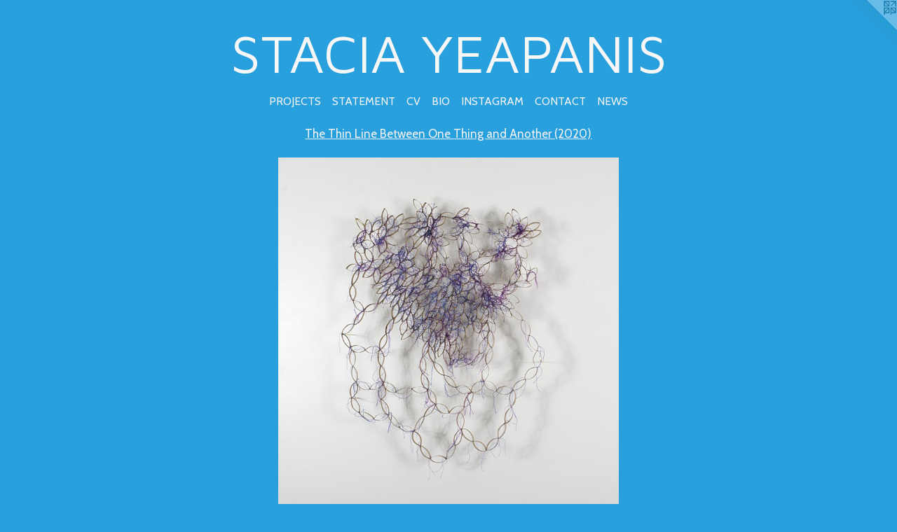

--- FILE ---
content_type: text/html;charset=utf-8
request_url: https://staciayeapanis.com/artwork/4677002-That%20which%20separates%20becomes%20the%20link.html
body_size: 3949
content:
<!doctype html><html class="no-js a-image mobile-title-align--center has-mobile-menu-icon--left l-simple p-artwork has-page-nav mobile-menu-align--center has-wall-text "><head><meta charset="utf-8" /><meta content="IE=edge" http-equiv="X-UA-Compatible" /><meta http-equiv="X-OPP-Site-Id" content="18404" /><meta http-equiv="X-OPP-Revision" content="3863" /><meta http-equiv="X-OPP-Locke-Environment" content="production" /><meta http-equiv="X-OPP-Locke-Release" content="v0.0.141" /><title>STACIA YEAPANIS</title><link rel="canonical" href="https://staciayeapanis.com/artwork/4677002-That%20which%20separates%20becomes%20the%20link.html" /><meta content="website" property="og:type" /><meta property="og:url" content="https://staciayeapanis.com/artwork/4677002-That%20which%20separates%20becomes%20the%20link.html" /><meta property="og:title" content="That which separates becomes the link" /><meta content="width=device-width, initial-scale=1" name="viewport" /><link type="text/css" rel="stylesheet" href="//cdnjs.cloudflare.com/ajax/libs/normalize/3.0.2/normalize.min.css" /><link type="text/css" rel="stylesheet" media="only all" href="//maxcdn.bootstrapcdn.com/font-awesome/4.3.0/css/font-awesome.min.css" /><link type="text/css" rel="stylesheet" media="not all and (min-device-width: 600px) and (min-device-height: 600px)" href="/release/locke/production/v0.0.141/css/small.css" /><link type="text/css" rel="stylesheet" media="only all and (min-device-width: 600px) and (min-device-height: 600px)" href="/release/locke/production/v0.0.141/css/large-simple.css" /><link type="text/css" rel="stylesheet" media="not all and (min-device-width: 600px) and (min-device-height: 600px)" href="/r17419813700000003863/css/small-site.css" /><link type="text/css" rel="stylesheet" media="only all and (min-device-width: 600px) and (min-device-height: 600px)" href="/r17419813700000003863/css/large-site.css" /><link type="text/css" rel="stylesheet" media="only all and (min-device-width: 600px) and (min-device-height: 600px)" href="//fonts.googleapis.com/css?family=Cabin:400" /><link type="text/css" rel="stylesheet" media="only all and (min-device-width: 600px) and (min-device-height: 600px)" href="//fonts.googleapis.com/css?family=Maven+Pro:400" /><link type="text/css" rel="stylesheet" media="not all and (min-device-width: 600px) and (min-device-height: 600px)" href="//fonts.googleapis.com/css?family=Cabin:400&amp;text=MENUHomePROJCTSAVBIGW" /><link type="text/css" rel="stylesheet" media="not all and (min-device-width: 600px) and (min-device-height: 600px)" href="//fonts.googleapis.com/css?family=Maven+Pro:400&amp;text=STACI%20YEPN" /><script>window.OPP = window.OPP || {};
OPP.modernMQ = 'only all';
OPP.smallMQ = 'not all and (min-device-width: 600px) and (min-device-height: 600px)';
OPP.largeMQ = 'only all and (min-device-width: 600px) and (min-device-height: 600px)';
OPP.downURI = '/x/4/0/4/18404/.down';
OPP.gracePeriodURI = '/x/4/0/4/18404/.grace_period';
OPP.imgL = function (img) {
  !window.lazySizes && img.onerror();
};
OPP.imgE = function (img) {
  img.onerror = img.onload = null;
  img.src = img.getAttribute('data-src');
  //img.srcset = img.getAttribute('data-srcset');
};</script><script src="/release/locke/production/v0.0.141/js/modernizr.js"></script><script src="/release/locke/production/v0.0.141/js/masonry.js"></script><script src="/release/locke/production/v0.0.141/js/respimage.js"></script><script src="/release/locke/production/v0.0.141/js/ls.aspectratio.js"></script><script src="/release/locke/production/v0.0.141/js/lazysizes.js"></script><script src="/release/locke/production/v0.0.141/js/large.js"></script><script src="/release/locke/production/v0.0.141/js/hammer.js"></script><script>if (!Modernizr.mq('only all')) { document.write('<link type="text/css" rel="stylesheet" href="/release/locke/production/v0.0.141/css/minimal.css">') }</script><style>.media-max-width {
  display: block;
}

@media (min-height: 4685px) {

  .media-max-width {
    max-width: 3164.0px;
  }

}

@media (max-height: 4685px) {

  .media-max-width {
    max-width: 67.52439024390245vh;
  }

}</style><script>(function(i,s,o,g,r,a,m){i['GoogleAnalyticsObject']=r;i[r]=i[r]||function(){
(i[r].q=i[r].q||[]).push(arguments)},i[r].l=1*new Date();a=s.createElement(o),
m=s.getElementsByTagName(o)[0];a.async=1;a.src=g;m.parentNode.insertBefore(a,m)
})(window,document,'script','//www.google-analytics.com/analytics.js','ga');
ga('create', 'UA-24502046-1', 'auto');
ga('send', 'pageview');</script></head><body><a class=" logo hidden--small" href="http://otherpeoplespixels.com/ref/staciayeapanis.com" title="Website by OtherPeoplesPixels" target="_blank"></a><header id="header"><a class=" site-title" href="/home.html"><span class=" site-title-text u-break-word">STACIA YEAPANIS</span><div class=" site-title-media"></div></a><a id="mobile-menu-icon" class="mobile-menu-icon hidden--no-js hidden--large"><svg viewBox="0 0 21 17" width="21" height="17" fill="currentColor"><rect x="0" y="0" width="21" height="3" rx="0"></rect><rect x="0" y="7" width="21" height="3" rx="0"></rect><rect x="0" y="14" width="21" height="3" rx="0"></rect></svg></a></header><nav class=" hidden--large"><ul class=" site-nav"><li class="nav-item nav-home "><a class="nav-link " href="/home.html">Home</a></li><li class="nav-item expanded nav-museum "><a class="nav-link " href="/section/141497.html">PROJECTS</a><ul><li class="nav-gallery nav-item expanded "><a class="nav-link " href="/section/524164-Color%20is%20My%20Dopamine.html">Color is My Dopamine</a></li><li class="nav-gallery nav-item expanded "><a class="nav-link " href="/section/510493-Reliquaries%20for%20Clinging%20and%20Letting%20Go%20%282020-2022%29.html">Reliquaries for Clinging and Letting Go (2020-2022)</a></li><li class="nav-gallery nav-item expanded "><a class="nav-link " href="/section/508089-Sculptural%20Works%20with%20Flexible%20Installation%20%282018-2023%29.html">Sculptural Works with Flexible Installation (2018-2023)</a></li><li class="nav-gallery nav-item expanded "><a class="nav-link " href="/section/497640-Daily%20Practice%3a%20Site-specific%20Quilling%20%28ongoing%29.html">Daily Practice: Site-specific Quilling (ongoing)</a></li><li class="nav-gallery nav-item expanded "><a class="selected nav-link " href="/section/484746-The%20Thin%20Line%20Between%20One%20Thing%20and%20Another%20%282020%29.html">The Thin Line Between One Thing and Another (2020)</a></li><li class="nav-gallery nav-item expanded "><a class="nav-link " href="/section/479452-Practice%282019%29.html">Practice
(2019)</a></li><li class="nav-gallery nav-item expanded "><a class="nav-link " href="/section/455513-Sacred%20Secular%20%282017%29.html">Sacred Secular (2017)</a></li><li class="nav-gallery nav-item expanded "><a class="nav-link " href="/section/484646-Improvised%20Installations%20%282014-2018%29.html">Improvised Installations (2014-2018)</a></li><li class="nav-gallery nav-item expanded "><a class="nav-link " href="/section/344851-Site-responsive%20collage%20installation%20%282012-2014%29.html">Site-responsive collage installation (2012-2014)</a></li><li class="nav-gallery nav-item expanded "><a class="nav-link " href="/section/299762-Over%20and%20Over%20Again%20%282012%29.html">Over and Over Again (2012)
</a></li><li class="nav-gallery nav-item expanded "><a class="nav-link " href="/section/141499-Everybody%20Hurts%20%282004%20-%202012%29.html">Everybody Hurts (2004 - 2012)</a></li><li class="nav-gallery nav-item expanded "><a class="nav-link " href="/section/240288-Selected%20Video%20%282007-2010%29.html">Selected Video (2007-2010)</a></li><li class="nav-gallery nav-item expanded "><a class="nav-link " href="/section/141520-My%20Life%20as%20a%20Sim%20%282005%20-%202007%29.html">My Life as a Sim (2005 - 2007)</a></li><li class="nav-gallery nav-item expanded "><a class="nav-link " href="/section/415342-Press.html">Press</a></li></ul></li><li class="nav-flex1 nav-item "><a class="nav-link " href="/page/1-STATEMENT.html">STATEMENT</a></li><li class="nav-item nav-pdf1 "><a target="_blank" class="nav-link " href="//img-cache.oppcdn.com/fixed/18404/assets/KT3nzQFSniUP1GwA.pdf">CV</a></li><li class="nav-flex2 nav-item "><a class="nav-link " href="/page/2-BIO.html">BIO</a></li><li class="nav-item nav-outside0 "><a target="_blank" class="nav-link " href="http://www.instagram.com/staciayeapanis">INSTAGRAM</a></li><li class="nav-item nav-contact "><a class="nav-link " href="/contact.html">CONTACT</a></li><li class="nav-news nav-item "><a class="nav-link " href="/news.html">NEWS</a></li></ul></nav><div class=" content"><nav class=" hidden--small" id="nav"><header><a class=" site-title" href="/home.html"><span class=" site-title-text u-break-word">STACIA YEAPANIS</span><div class=" site-title-media"></div></a></header><ul class=" site-nav"><li class="nav-item nav-home "><a class="nav-link " href="/home.html">Home</a></li><li class="nav-item expanded nav-museum "><a class="nav-link " href="/section/141497.html">PROJECTS</a><ul><li class="nav-gallery nav-item expanded "><a class="nav-link " href="/section/524164-Color%20is%20My%20Dopamine.html">Color is My Dopamine</a></li><li class="nav-gallery nav-item expanded "><a class="nav-link " href="/section/510493-Reliquaries%20for%20Clinging%20and%20Letting%20Go%20%282020-2022%29.html">Reliquaries for Clinging and Letting Go (2020-2022)</a></li><li class="nav-gallery nav-item expanded "><a class="nav-link " href="/section/508089-Sculptural%20Works%20with%20Flexible%20Installation%20%282018-2023%29.html">Sculptural Works with Flexible Installation (2018-2023)</a></li><li class="nav-gallery nav-item expanded "><a class="nav-link " href="/section/497640-Daily%20Practice%3a%20Site-specific%20Quilling%20%28ongoing%29.html">Daily Practice: Site-specific Quilling (ongoing)</a></li><li class="nav-gallery nav-item expanded "><a class="selected nav-link " href="/section/484746-The%20Thin%20Line%20Between%20One%20Thing%20and%20Another%20%282020%29.html">The Thin Line Between One Thing and Another (2020)</a></li><li class="nav-gallery nav-item expanded "><a class="nav-link " href="/section/479452-Practice%282019%29.html">Practice
(2019)</a></li><li class="nav-gallery nav-item expanded "><a class="nav-link " href="/section/455513-Sacred%20Secular%20%282017%29.html">Sacred Secular (2017)</a></li><li class="nav-gallery nav-item expanded "><a class="nav-link " href="/section/484646-Improvised%20Installations%20%282014-2018%29.html">Improvised Installations (2014-2018)</a></li><li class="nav-gallery nav-item expanded "><a class="nav-link " href="/section/344851-Site-responsive%20collage%20installation%20%282012-2014%29.html">Site-responsive collage installation (2012-2014)</a></li><li class="nav-gallery nav-item expanded "><a class="nav-link " href="/section/299762-Over%20and%20Over%20Again%20%282012%29.html">Over and Over Again (2012)
</a></li><li class="nav-gallery nav-item expanded "><a class="nav-link " href="/section/141499-Everybody%20Hurts%20%282004%20-%202012%29.html">Everybody Hurts (2004 - 2012)</a></li><li class="nav-gallery nav-item expanded "><a class="nav-link " href="/section/240288-Selected%20Video%20%282007-2010%29.html">Selected Video (2007-2010)</a></li><li class="nav-gallery nav-item expanded "><a class="nav-link " href="/section/141520-My%20Life%20as%20a%20Sim%20%282005%20-%202007%29.html">My Life as a Sim (2005 - 2007)</a></li><li class="nav-gallery nav-item expanded "><a class="nav-link " href="/section/415342-Press.html">Press</a></li></ul></li><li class="nav-flex1 nav-item "><a class="nav-link " href="/page/1-STATEMENT.html">STATEMENT</a></li><li class="nav-item nav-pdf1 "><a target="_blank" class="nav-link " href="//img-cache.oppcdn.com/fixed/18404/assets/KT3nzQFSniUP1GwA.pdf">CV</a></li><li class="nav-flex2 nav-item "><a class="nav-link " href="/page/2-BIO.html">BIO</a></li><li class="nav-item nav-outside0 "><a target="_blank" class="nav-link " href="http://www.instagram.com/staciayeapanis">INSTAGRAM</a></li><li class="nav-item nav-contact "><a class="nav-link " href="/contact.html">CONTACT</a></li><li class="nav-news nav-item "><a class="nav-link " href="/news.html">NEWS</a></li></ul><footer><div class=" copyright">© STACIA YEAPANIS</div><div class=" credit"><a href="http://otherpeoplespixels.com/ref/staciayeapanis.com" target="_blank">Website by OtherPeoplesPixels</a></div></footer></nav><main id="main"><div class=" page clearfix media-max-width"><h1 class="parent-title title"><a href="/section/141497.html" class="root title-segment hidden--small">PROJECTS</a><span class=" title-sep hidden--small"> &gt; </span><a class=" title-segment" href="/section/484746-The%20Thin%20Line%20Between%20One%20Thing%20and%20Another%20%282020%29.html">The Thin Line Between One Thing and Another (2020)</a></h1><div class=" media-and-info"><div class=" page-media-wrapper media"><a class=" page-media" title="That which separates becomes the link" href="/artwork/4677001-That%20which%20separates%20becomes%20the%20link.html" id="media"><img data-aspectratio="3164/3280" class="u-img " alt="That which separates becomes the link" src="//img-cache.oppcdn.com/fixed/18404/assets/8ynIR8NSbLV1OOXL.jpg" srcset="//img-cache.oppcdn.com/img/v1.0/s:18404/t:QkxBTksrVEVYVCtIRVJF/p:12/g:tl/o:2.5/a:50/q:90/3164x3280-8ynIR8NSbLV1OOXL.jpg/3164x3280/9b8f48e115cc2c38358130f03b8412f9.jpg 3164w,
//img-cache.oppcdn.com/img/v1.0/s:18404/t:QkxBTksrVEVYVCtIRVJF/p:12/g:tl/o:2.5/a:50/q:90/2520x1220-8ynIR8NSbLV1OOXL.jpg/1176x1220/8bb66c8b8af56f78184898a54653a079.jpg 1176w,
//img-cache.oppcdn.com/img/v1.0/s:18404/t:QkxBTksrVEVYVCtIRVJF/p:12/g:tl/o:2.5/a:50/q:90/984x4096-8ynIR8NSbLV1OOXL.jpg/984x1020/8d471e143fc53c7bc7c2ef6d62980957.jpg 984w,
//img-cache.oppcdn.com/img/v1.0/s:18404/t:QkxBTksrVEVYVCtIRVJF/p:12/g:tl/o:2.5/a:50/q:90/1640x830-8ynIR8NSbLV1OOXL.jpg/800x830/81f313305921803625bb6a0f35e68979.jpg 800w,
//img-cache.oppcdn.com/img/v1.0/s:18404/t:QkxBTksrVEVYVCtIRVJF/p:12/g:tl/o:2.5/a:50/q:90/1400x720-8ynIR8NSbLV1OOXL.jpg/694x720/59ef3e66b0e92f9005abc82fd4ef088c.jpg 694w,
//img-cache.oppcdn.com/img/v1.0/s:18404/t:QkxBTksrVEVYVCtIRVJF/p:12/g:tl/o:2.5/a:50/q:90/640x4096-8ynIR8NSbLV1OOXL.jpg/640x663/46d2290f1e540106007773335ac08e33.jpg 640w,
//img-cache.oppcdn.com/img/v1.0/s:18404/t:QkxBTksrVEVYVCtIRVJF/p:12/g:tl/o:2.5/a:50/q:90/984x588-8ynIR8NSbLV1OOXL.jpg/567x588/890259c61f716bdd88025a176df8285b.jpg 567w,
//img-cache.oppcdn.com/fixed/18404/assets/8ynIR8NSbLV1OOXL.jpg 463w" sizes="(max-device-width: 599px) 100vw,
(max-device-height: 599px) 100vw,
(max-width: 463px) 463px,
(max-height: 480px) 463px,
(max-width: 567px) 567px,
(max-height: 588px) 567px,
(max-width: 640px) 640px,
(max-height: 663px) 640px,
(max-width: 694px) 694px,
(max-height: 720px) 694px,
(max-width: 800px) 800px,
(max-height: 830px) 800px,
(max-width: 984px) 984px,
(max-height: 1020px) 984px,
(max-width: 1176px) 1176px,
(max-height: 1220px) 1176px,
3164px" /></a><a class=" zoom-corner" style="display: none" id="zoom-corner"><span class=" zoom-icon fa fa-search-plus"></span></a><div class="share-buttons a2a_kit social-icons hidden--small" data-a2a-title="That which separates becomes the link" data-a2a-url="https://staciayeapanis.com/artwork/4677002-That%20which%20separates%20becomes%20the%20link.html"></div></div><div class=" info border-color"><div class=" wall-text border-color"><div class=" wt-item wt-title">That which separates becomes the link</div><div class=" wt-item wt-media">Toilet paper tubes, embroidery floss and empty space.</div><div class=" wt-item wt-dimensions">30” x 38”</div><div class=" wt-item wt-date">2019</div></div><div class=" page-nav hidden--small border-color clearfix"><a class=" prev" id="artwork-prev" href="/artwork/4677000-A%20temporary%20respite%20from%20never-ending%20change.html">&lt; <span class=" m-hover-show">previous</span></a> <a class=" next" id="artwork-next" href="/artwork/4677001-That%20which%20separates%20becomes%20the%20link.html"><span class=" m-hover-show">next</span> &gt;</a></div></div></div><div class="share-buttons a2a_kit social-icons hidden--large" data-a2a-title="That which separates becomes the link" data-a2a-url="https://staciayeapanis.com/artwork/4677002-That%20which%20separates%20becomes%20the%20link.html"></div></div></main></div><footer><div class=" copyright">© STACIA YEAPANIS</div><div class=" credit"><a href="http://otherpeoplespixels.com/ref/staciayeapanis.com" target="_blank">Website by OtherPeoplesPixels</a></div></footer><div class=" modal zoom-modal" style="display: none" id="zoom-modal"><style>@media (min-aspect-ratio: 791/820) {

  .zoom-media {
    width: auto;
    max-height: 3280px;
    height: 100%;
  }

}

@media (max-aspect-ratio: 791/820) {

  .zoom-media {
    height: auto;
    max-width: 3164px;
    width: 100%;
  }

}
@supports (object-fit: contain) {
  img.zoom-media {
    object-fit: contain;
    width: 100%;
    height: 100%;
    max-width: 3164px;
    max-height: 3280px;
  }
}</style><div class=" zoom-media-wrapper"><img onerror="OPP.imgE(this);" onload="OPP.imgL(this);" data-src="//img-cache.oppcdn.com/fixed/18404/assets/8ynIR8NSbLV1OOXL.jpg" data-srcset="//img-cache.oppcdn.com/img/v1.0/s:18404/t:QkxBTksrVEVYVCtIRVJF/p:12/g:tl/o:2.5/a:50/q:90/3164x3280-8ynIR8NSbLV1OOXL.jpg/3164x3280/9b8f48e115cc2c38358130f03b8412f9.jpg 3164w,
//img-cache.oppcdn.com/img/v1.0/s:18404/t:QkxBTksrVEVYVCtIRVJF/p:12/g:tl/o:2.5/a:50/q:90/2520x1220-8ynIR8NSbLV1OOXL.jpg/1176x1220/8bb66c8b8af56f78184898a54653a079.jpg 1176w,
//img-cache.oppcdn.com/img/v1.0/s:18404/t:QkxBTksrVEVYVCtIRVJF/p:12/g:tl/o:2.5/a:50/q:90/984x4096-8ynIR8NSbLV1OOXL.jpg/984x1020/8d471e143fc53c7bc7c2ef6d62980957.jpg 984w,
//img-cache.oppcdn.com/img/v1.0/s:18404/t:QkxBTksrVEVYVCtIRVJF/p:12/g:tl/o:2.5/a:50/q:90/1640x830-8ynIR8NSbLV1OOXL.jpg/800x830/81f313305921803625bb6a0f35e68979.jpg 800w,
//img-cache.oppcdn.com/img/v1.0/s:18404/t:QkxBTksrVEVYVCtIRVJF/p:12/g:tl/o:2.5/a:50/q:90/1400x720-8ynIR8NSbLV1OOXL.jpg/694x720/59ef3e66b0e92f9005abc82fd4ef088c.jpg 694w,
//img-cache.oppcdn.com/img/v1.0/s:18404/t:QkxBTksrVEVYVCtIRVJF/p:12/g:tl/o:2.5/a:50/q:90/640x4096-8ynIR8NSbLV1OOXL.jpg/640x663/46d2290f1e540106007773335ac08e33.jpg 640w,
//img-cache.oppcdn.com/img/v1.0/s:18404/t:QkxBTksrVEVYVCtIRVJF/p:12/g:tl/o:2.5/a:50/q:90/984x588-8ynIR8NSbLV1OOXL.jpg/567x588/890259c61f716bdd88025a176df8285b.jpg 567w,
//img-cache.oppcdn.com/fixed/18404/assets/8ynIR8NSbLV1OOXL.jpg 463w" data-sizes="(max-device-width: 599px) 100vw,
(max-device-height: 599px) 100vw,
(max-width: 463px) 463px,
(max-height: 480px) 463px,
(max-width: 567px) 567px,
(max-height: 588px) 567px,
(max-width: 640px) 640px,
(max-height: 663px) 640px,
(max-width: 694px) 694px,
(max-height: 720px) 694px,
(max-width: 800px) 800px,
(max-height: 830px) 800px,
(max-width: 984px) 984px,
(max-height: 1020px) 984px,
(max-width: 1176px) 1176px,
(max-height: 1220px) 1176px,
3164px" class="zoom-media lazyload hidden--no-js " alt="That which separates becomes the link" /><noscript><img class="zoom-media " alt="That which separates becomes the link" src="//img-cache.oppcdn.com/fixed/18404/assets/8ynIR8NSbLV1OOXL.jpg" /></noscript></div></div><div class=" offline"></div><script src="/release/locke/production/v0.0.141/js/small.js"></script><script src="/release/locke/production/v0.0.141/js/artwork.js"></script><script>window.oppa=window.oppa||function(){(oppa.q=oppa.q||[]).push(arguments)};oppa('config','pathname','production/v0.0.141/18404');oppa('set','g','true');oppa('set','l','simple');oppa('set','p','artwork');oppa('set','a','image');oppa('rect','m','media','');oppa('send');</script><script async="" src="/release/locke/production/v0.0.141/js/analytics.js"></script><script src="https://otherpeoplespixels.com/static/enable-preview.js"></script></body></html>

--- FILE ---
content_type: text/css;charset=utf-8
request_url: https://staciayeapanis.com/r17419813700000003863/css/large-site.css
body_size: 471
content:
body {
  background-color: #28A0DD;
  font-weight: normal;
  font-style: normal;
  font-family: "Helvetica", sans-serif;
}

body {
  color: #ffffff;
}

main a {
  color: #f0f0ef;
}

main a:hover {
  text-decoration: underline;
  color: #d7d7d5;
}

main a:visited {
  color: #d7d7d5;
}

.site-title, .mobile-menu-icon {
  color: #f8f7f7;
}

.site-nav, .mobile-menu-link, nav:before, nav:after {
  color: #f2f2f2;
}

.site-nav a {
  color: #f2f2f2;
}

.site-nav a:hover {
  text-decoration: none;
  color: #d9d9d9;
}

.site-nav a:visited {
  color: #f2f2f2;
}

.site-nav a.selected {
  color: #d9d9d9;
}

.site-nav:hover a.selected {
  color: #f2f2f2;
}

footer {
  color: #ffffff;
}

footer a {
  color: #f0f0ef;
}

footer a:hover {
  text-decoration: underline;
  color: #d7d7d5;
}

footer a:visited {
  color: #d7d7d5;
}

.title, .news-item-title, .flex-page-title {
  color: #f2f2f2;
}

.title a {
  color: #f2f2f2;
}

.title a:hover {
  text-decoration: none;
  color: #d9d9d9;
}

.title a:visited {
  color: #f2f2f2;
}

.hr, .hr-before:before, .hr-after:after, .hr-before--small:before, .hr-before--large:before, .hr-after--small:after, .hr-after--large:after {
  border-top-color: #999999;
}

.button {
  background: #f0f0ef;
  color: #28A0DD;
}

.social-icon {
  background-color: #ffffff;
  color: #28A0DD;
}

.welcome-modal {
  background-color: #FFFFFF;
}

.share-button .social-icon {
  color: #ffffff;
}

.site-title {
  font-family: "Maven Pro", sans-serif;
  font-style: normal;
  font-weight: 400;
}

.site-nav {
  font-family: "Cabin", sans-serif;
  font-style: normal;
  font-weight: 400;
}

.section-title, .parent-title, .news-item-title, .link-name, .preview-placeholder, .preview-image, .flex-page-title {
  font-family: "Cabin", sans-serif;
  font-style: normal;
  font-weight: 400;
}

body {
  font-size: 17px;
}

.site-title {
  font-size: 77px;
}

.site-nav {
  font-size: 16px;
}

.title, .news-item-title, .link-name, .flex-page-title {
  font-size: 17px;
}

.border-color {
  border-color: hsla(0, 0%, 100%, 0.2);
}

.p-artwork .page-nav a {
  color: #ffffff;
}

.p-artwork .page-nav a:hover {
  text-decoration: none;
  color: #ffffff;
}

.p-artwork .page-nav a:visited {
  color: #ffffff;
}

.wordy {
  text-align: left;
}

--- FILE ---
content_type: text/css;charset=utf-8
request_url: https://staciayeapanis.com/r17419813700000003863/css/small-site.css
body_size: 352
content:
body {
  background-color: #28A0DD;
  font-weight: normal;
  font-style: normal;
  font-family: "Helvetica", sans-serif;
}

body {
  color: #ffffff;
}

main a {
  color: #f0f0ef;
}

main a:hover {
  text-decoration: underline;
  color: #d7d7d5;
}

main a:visited {
  color: #d7d7d5;
}

.site-title, .mobile-menu-icon {
  color: #f8f7f7;
}

.site-nav, .mobile-menu-link, nav:before, nav:after {
  color: #f2f2f2;
}

.site-nav a {
  color: #f2f2f2;
}

.site-nav a:hover {
  text-decoration: none;
  color: #d9d9d9;
}

.site-nav a:visited {
  color: #f2f2f2;
}

.site-nav a.selected {
  color: #d9d9d9;
}

.site-nav:hover a.selected {
  color: #f2f2f2;
}

footer {
  color: #ffffff;
}

footer a {
  color: #f0f0ef;
}

footer a:hover {
  text-decoration: underline;
  color: #d7d7d5;
}

footer a:visited {
  color: #d7d7d5;
}

.title, .news-item-title, .flex-page-title {
  color: #f2f2f2;
}

.title a {
  color: #f2f2f2;
}

.title a:hover {
  text-decoration: none;
  color: #d9d9d9;
}

.title a:visited {
  color: #f2f2f2;
}

.hr, .hr-before:before, .hr-after:after, .hr-before--small:before, .hr-before--large:before, .hr-after--small:after, .hr-after--large:after {
  border-top-color: #999999;
}

.button {
  background: #f0f0ef;
  color: #28A0DD;
}

.social-icon {
  background-color: #ffffff;
  color: #28A0DD;
}

.welcome-modal {
  background-color: #FFFFFF;
}

.site-title {
  font-family: "Maven Pro", sans-serif;
  font-style: normal;
  font-weight: 400;
}

nav {
  font-family: "Cabin", sans-serif;
  font-style: normal;
  font-weight: 400;
}

.wordy {
  text-align: left;
}

.site-title {
  font-size: 2.1875rem;
}

footer .credit a {
  color: #ffffff;
}

--- FILE ---
content_type: text/css; charset=utf-8
request_url: https://fonts.googleapis.com/css?family=Cabin:400&text=MENUHomePROJCTSAVBIGW
body_size: -413
content:
@font-face {
  font-family: 'Cabin';
  font-style: normal;
  font-weight: 400;
  font-stretch: 100%;
  src: url(https://fonts.gstatic.com/l/font?kit=u-4X0qWljRw-PfU81xCKCpdpbgZJl6XFpfEd7eA9BIxxkV2EL7Svxm7qG_ufEq3_6hzlrmmhWypFQy-jdqGEN9KpFQ&skey=d53a2c61c6b52b74&v=v35) format('woff2');
}


--- FILE ---
content_type: text/css; charset=utf-8
request_url: https://fonts.googleapis.com/css?family=Maven+Pro:400&text=STACI%20YEPN
body_size: -446
content:
@font-face {
  font-family: 'Maven Pro';
  font-style: normal;
  font-weight: 400;
  src: url(https://fonts.gstatic.com/l/font?kit=7Auup_AqnyWWAxW2Wk3swUz56MS91Eww8SX25nWpozp4EvVjMwUsr20y6GCnx9U&skey=f795ffecfc1ee92e&v=v40) format('woff2');
}
